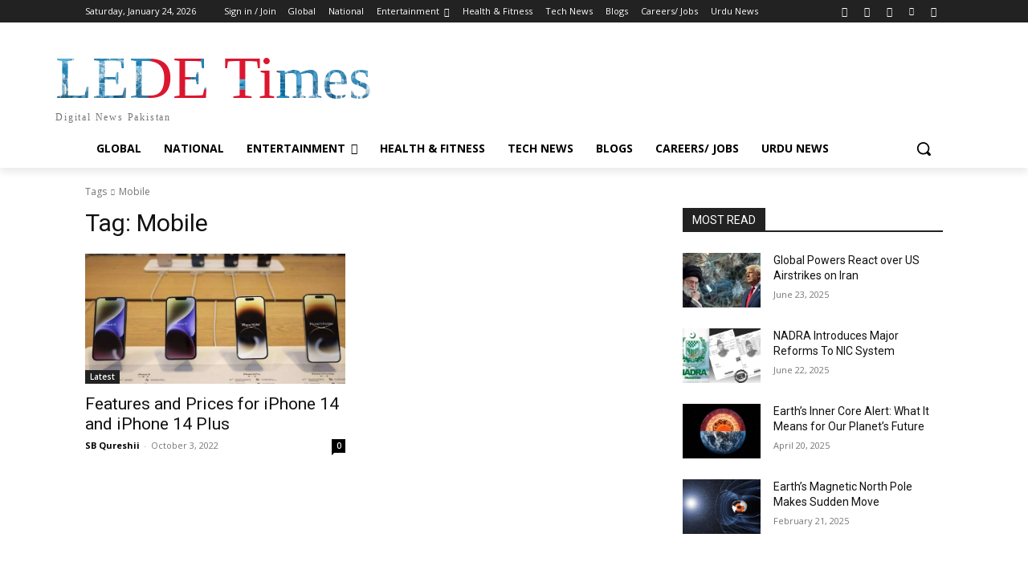

--- FILE ---
content_type: text/html; charset=utf-8
request_url: https://www.google.com/recaptcha/api2/aframe
body_size: 267
content:
<!DOCTYPE HTML><html><head><meta http-equiv="content-type" content="text/html; charset=UTF-8"></head><body><script nonce="C3fIPhPUEBsegNCZ6sYsOg">/** Anti-fraud and anti-abuse applications only. See google.com/recaptcha */ try{var clients={'sodar':'https://pagead2.googlesyndication.com/pagead/sodar?'};window.addEventListener("message",function(a){try{if(a.source===window.parent){var b=JSON.parse(a.data);var c=clients[b['id']];if(c){var d=document.createElement('img');d.src=c+b['params']+'&rc='+(localStorage.getItem("rc::a")?sessionStorage.getItem("rc::b"):"");window.document.body.appendChild(d);sessionStorage.setItem("rc::e",parseInt(sessionStorage.getItem("rc::e")||0)+1);localStorage.setItem("rc::h",'1769231680305');}}}catch(b){}});window.parent.postMessage("_grecaptcha_ready", "*");}catch(b){}</script></body></html>

--- FILE ---
content_type: text/css; charset=utf-8
request_url: https://ledetimes.com/wp-content/cache/autoptimize/autoptimize_single_d4a56d3242663a4b372dc090375e8136.php?ver=6.8.1
body_size: -198
content:
.lazy-hidden,.entry img.lazy-hidden,img.thumbnail.lazy-hidden{background-color:#fff;background-image:url(//ledetimes.com/wp-content/plugins/a3-lazy-load/assets/css/loading.gif);background-repeat:no-repeat;background-position:50% 50%}figure.wp-block-image img.lazy-hidden{min-width:150px}picture source[type="image/webp"]{display:block}